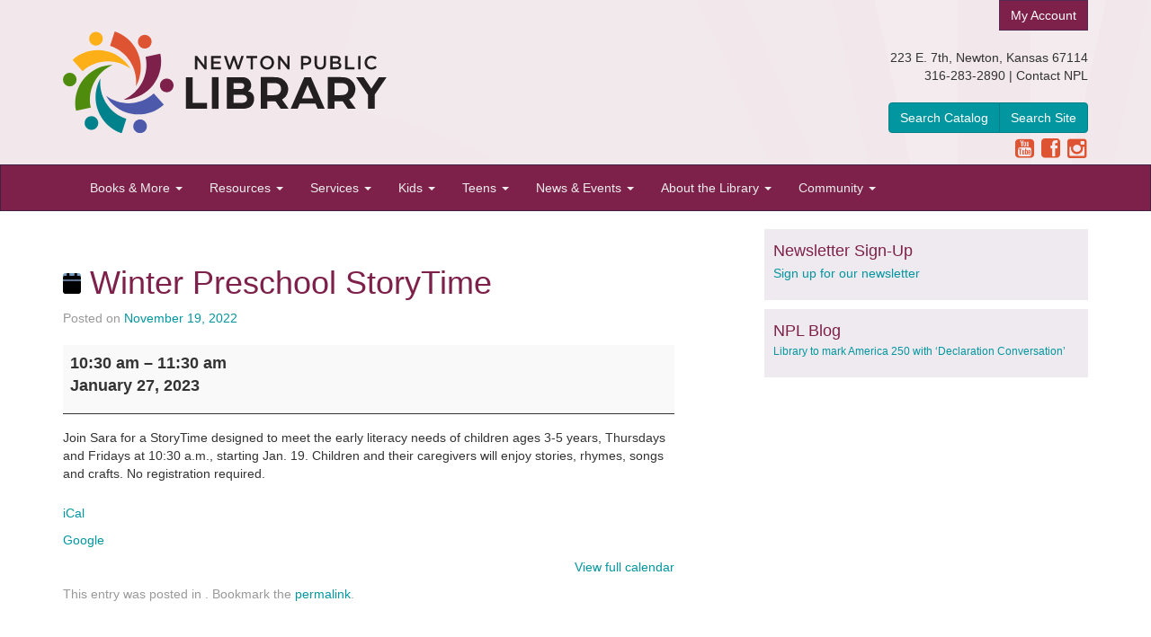

--- FILE ---
content_type: text/html; charset=UTF-8
request_url: https://www.newtonplks.org/mc-events/winter-preschool-storytime-2/?mc_id=787
body_size: 65757
content:
<!DOCTYPE html>
<html lang="en-US">
<head>
<meta charset="UTF-8">
<meta name="viewport" content="width=device-width, initial-scale=1">
<title>Winter Preschool StoryTime / January 27, 2023 / Newton Public Library</title>
<link rel="profile" href="http://gmpg.org/xfn/11">
<link rel="pingback" href="https://www.newtonplks.org/xmlrpc.php">

<!--[if lt IE 9]>
<script src="https://oss.maxcdn.com/libs/html5shiv/3.7.0/html5shiv.js"></script>
<![endif]-->
<meta name='robots' content='index, follow, max-image-preview:large, max-snippet:-1, max-video-preview:-1' />

	<!-- This site is optimized with the Yoast SEO plugin v26.8 - https://yoast.com/product/yoast-seo-wordpress/ -->
	<meta property="og:locale" content="en_US" />
	<meta property="og:type" content="article" />
	<meta property="og:title" content="Winter Preschool StoryTime - Newton Public Library" />
	<meta property="og:description" content="Join Sara for a StoryTime designed to meet the early literacy needs of children ages 3-5 years, Thursdays and Fridays at 10:30 a.m., starting Jan. 19. Children and their caregivers will enjoy stories, rhymes, songs and crafts. No registration required." />
	<meta property="og:url" content="https://www.newtonplks.org/mc-events/winter-preschool-storytime-2/" />
	<meta property="og:site_name" content="Newton Public Library" />
	<meta name="twitter:card" content="summary_large_image" />
	<script type="application/ld+json" class="yoast-schema-graph">{"@context":"https://schema.org","@graph":[{"@type":"WebPage","@id":"https://www.newtonplks.org/mc-events/winter-preschool-storytime-2/","url":"https://www.newtonplks.org/mc-events/winter-preschool-storytime-2/","name":"Winter Preschool StoryTime - Newton Public Library","isPartOf":{"@id":"https://www.newtonplks.org/#website"},"datePublished":"2022-11-19T17:07:47+00:00","breadcrumb":{"@id":"https://www.newtonplks.org/mc-events/winter-preschool-storytime-2/#breadcrumb"},"inLanguage":"en-US","potentialAction":[{"@type":"ReadAction","target":["https://www.newtonplks.org/mc-events/winter-preschool-storytime-2/"]}]},{"@type":"BreadcrumbList","@id":"https://www.newtonplks.org/mc-events/winter-preschool-storytime-2/#breadcrumb","itemListElement":[{"@type":"ListItem","position":1,"name":"Home","item":"https://www.newtonplks.org/"},{"@type":"ListItem","position":2,"name":"Winter Preschool StoryTime"}]},{"@type":"WebSite","@id":"https://www.newtonplks.org/#website","url":"https://www.newtonplks.org/","name":"Newton Public Library","description":"Newton Public Library, Newton, Kansas","potentialAction":[{"@type":"SearchAction","target":{"@type":"EntryPoint","urlTemplate":"https://www.newtonplks.org/?s={search_term_string}"},"query-input":{"@type":"PropertyValueSpecification","valueRequired":true,"valueName":"search_term_string"}}],"inLanguage":"en-US"},{"@type":"Event","name":"Winter Preschool StoryTime","description":"Join Sara for a StoryTime designed to meet the early literacy needs of children ages 3-5 years, Thursdays and Fridays at 10:30 a.m., starting Jan. 19. Children and their caregivers will enjoy stories, rhymes, songs and crafts. No registration required.","image":"","url":"https://www.newtonplks.org/mc-events/winter-preschool-storytime-2/?mc_id=787","startDate":"2023-01-27T10:30:00+00:00","endDate":"2023-01-27T11:30:00+00:00","duration":"PT1H","eventAttendanceMode":"https://schema.org/OnlineEventAttendanceMode","location":{"@type":"VirtualLocation","url":"https://www.newtonplks.org/mc-events/winter-preschool-storytime-2/?mc_id=787"},"mainEntityOfPage":{"@id":"https://www.newtonplks.org/mc-events/winter-preschool-storytime-2/"}}]}</script>
	<!-- / Yoast SEO plugin. -->


<link rel='dns-prefetch' href='//netdna.bootstrapcdn.com' />
<link rel="alternate" type="application/rss+xml" title="Newton Public Library &raquo; Feed" href="https://www.newtonplks.org/feed/" />
<link rel="alternate" type="application/rss+xml" title="Newton Public Library &raquo; Comments Feed" href="https://www.newtonplks.org/comments/feed/" />
<link rel="alternate" title="oEmbed (JSON)" type="application/json+oembed" href="https://www.newtonplks.org/wp-json/oembed/1.0/embed?url=https%3A%2F%2Fwww.newtonplks.org%2Fmc-events%2Fwinter-preschool-storytime-2%2F" />
<link rel="alternate" title="oEmbed (XML)" type="text/xml+oembed" href="https://www.newtonplks.org/wp-json/oembed/1.0/embed?url=https%3A%2F%2Fwww.newtonplks.org%2Fmc-events%2Fwinter-preschool-storytime-2%2F&#038;format=xml" />
<style id='wp-img-auto-sizes-contain-inline-css' type='text/css'>
img:is([sizes=auto i],[sizes^="auto," i]){contain-intrinsic-size:3000px 1500px}
/*# sourceURL=wp-img-auto-sizes-contain-inline-css */
</style>
<style id='wp-emoji-styles-inline-css' type='text/css'>

	img.wp-smiley, img.emoji {
		display: inline !important;
		border: none !important;
		box-shadow: none !important;
		height: 1em !important;
		width: 1em !important;
		margin: 0 0.07em !important;
		vertical-align: -0.1em !important;
		background: none !important;
		padding: 0 !important;
	}
/*# sourceURL=wp-emoji-styles-inline-css */
</style>
<style id='wp-block-library-inline-css' type='text/css'>
:root{--wp-block-synced-color:#7a00df;--wp-block-synced-color--rgb:122,0,223;--wp-bound-block-color:var(--wp-block-synced-color);--wp-editor-canvas-background:#ddd;--wp-admin-theme-color:#007cba;--wp-admin-theme-color--rgb:0,124,186;--wp-admin-theme-color-darker-10:#006ba1;--wp-admin-theme-color-darker-10--rgb:0,107,160.5;--wp-admin-theme-color-darker-20:#005a87;--wp-admin-theme-color-darker-20--rgb:0,90,135;--wp-admin-border-width-focus:2px}@media (min-resolution:192dpi){:root{--wp-admin-border-width-focus:1.5px}}.wp-element-button{cursor:pointer}:root .has-very-light-gray-background-color{background-color:#eee}:root .has-very-dark-gray-background-color{background-color:#313131}:root .has-very-light-gray-color{color:#eee}:root .has-very-dark-gray-color{color:#313131}:root .has-vivid-green-cyan-to-vivid-cyan-blue-gradient-background{background:linear-gradient(135deg,#00d084,#0693e3)}:root .has-purple-crush-gradient-background{background:linear-gradient(135deg,#34e2e4,#4721fb 50%,#ab1dfe)}:root .has-hazy-dawn-gradient-background{background:linear-gradient(135deg,#faaca8,#dad0ec)}:root .has-subdued-olive-gradient-background{background:linear-gradient(135deg,#fafae1,#67a671)}:root .has-atomic-cream-gradient-background{background:linear-gradient(135deg,#fdd79a,#004a59)}:root .has-nightshade-gradient-background{background:linear-gradient(135deg,#330968,#31cdcf)}:root .has-midnight-gradient-background{background:linear-gradient(135deg,#020381,#2874fc)}:root{--wp--preset--font-size--normal:16px;--wp--preset--font-size--huge:42px}.has-regular-font-size{font-size:1em}.has-larger-font-size{font-size:2.625em}.has-normal-font-size{font-size:var(--wp--preset--font-size--normal)}.has-huge-font-size{font-size:var(--wp--preset--font-size--huge)}.has-text-align-center{text-align:center}.has-text-align-left{text-align:left}.has-text-align-right{text-align:right}.has-fit-text{white-space:nowrap!important}#end-resizable-editor-section{display:none}.aligncenter{clear:both}.items-justified-left{justify-content:flex-start}.items-justified-center{justify-content:center}.items-justified-right{justify-content:flex-end}.items-justified-space-between{justify-content:space-between}.screen-reader-text{border:0;clip-path:inset(50%);height:1px;margin:-1px;overflow:hidden;padding:0;position:absolute;width:1px;word-wrap:normal!important}.screen-reader-text:focus{background-color:#ddd;clip-path:none;color:#444;display:block;font-size:1em;height:auto;left:5px;line-height:normal;padding:15px 23px 14px;text-decoration:none;top:5px;width:auto;z-index:100000}html :where(.has-border-color){border-style:solid}html :where([style*=border-top-color]){border-top-style:solid}html :where([style*=border-right-color]){border-right-style:solid}html :where([style*=border-bottom-color]){border-bottom-style:solid}html :where([style*=border-left-color]){border-left-style:solid}html :where([style*=border-width]){border-style:solid}html :where([style*=border-top-width]){border-top-style:solid}html :where([style*=border-right-width]){border-right-style:solid}html :where([style*=border-bottom-width]){border-bottom-style:solid}html :where([style*=border-left-width]){border-left-style:solid}html :where(img[class*=wp-image-]){height:auto;max-width:100%}:where(figure){margin:0 0 1em}html :where(.is-position-sticky){--wp-admin--admin-bar--position-offset:var(--wp-admin--admin-bar--height,0px)}@media screen and (max-width:600px){html :where(.is-position-sticky){--wp-admin--admin-bar--position-offset:0px}}

/*# sourceURL=wp-block-library-inline-css */
</style><style id='wp-block-paragraph-inline-css' type='text/css'>
.is-small-text{font-size:.875em}.is-regular-text{font-size:1em}.is-large-text{font-size:2.25em}.is-larger-text{font-size:3em}.has-drop-cap:not(:focus):first-letter{float:left;font-size:8.4em;font-style:normal;font-weight:100;line-height:.68;margin:.05em .1em 0 0;text-transform:uppercase}body.rtl .has-drop-cap:not(:focus):first-letter{float:none;margin-left:.1em}p.has-drop-cap.has-background{overflow:hidden}:root :where(p.has-background){padding:1.25em 2.375em}:where(p.has-text-color:not(.has-link-color)) a{color:inherit}p.has-text-align-left[style*="writing-mode:vertical-lr"],p.has-text-align-right[style*="writing-mode:vertical-rl"]{rotate:180deg}
/*# sourceURL=https://www.newtonplks.org/wp-includes/blocks/paragraph/style.min.css */
</style>
<style id='global-styles-inline-css' type='text/css'>
:root{--wp--preset--aspect-ratio--square: 1;--wp--preset--aspect-ratio--4-3: 4/3;--wp--preset--aspect-ratio--3-4: 3/4;--wp--preset--aspect-ratio--3-2: 3/2;--wp--preset--aspect-ratio--2-3: 2/3;--wp--preset--aspect-ratio--16-9: 16/9;--wp--preset--aspect-ratio--9-16: 9/16;--wp--preset--color--black: #000000;--wp--preset--color--cyan-bluish-gray: #abb8c3;--wp--preset--color--white: #ffffff;--wp--preset--color--pale-pink: #f78da7;--wp--preset--color--vivid-red: #cf2e2e;--wp--preset--color--luminous-vivid-orange: #ff6900;--wp--preset--color--luminous-vivid-amber: #fcb900;--wp--preset--color--light-green-cyan: #7bdcb5;--wp--preset--color--vivid-green-cyan: #00d084;--wp--preset--color--pale-cyan-blue: #8ed1fc;--wp--preset--color--vivid-cyan-blue: #0693e3;--wp--preset--color--vivid-purple: #9b51e0;--wp--preset--gradient--vivid-cyan-blue-to-vivid-purple: linear-gradient(135deg,rgb(6,147,227) 0%,rgb(155,81,224) 100%);--wp--preset--gradient--light-green-cyan-to-vivid-green-cyan: linear-gradient(135deg,rgb(122,220,180) 0%,rgb(0,208,130) 100%);--wp--preset--gradient--luminous-vivid-amber-to-luminous-vivid-orange: linear-gradient(135deg,rgb(252,185,0) 0%,rgb(255,105,0) 100%);--wp--preset--gradient--luminous-vivid-orange-to-vivid-red: linear-gradient(135deg,rgb(255,105,0) 0%,rgb(207,46,46) 100%);--wp--preset--gradient--very-light-gray-to-cyan-bluish-gray: linear-gradient(135deg,rgb(238,238,238) 0%,rgb(169,184,195) 100%);--wp--preset--gradient--cool-to-warm-spectrum: linear-gradient(135deg,rgb(74,234,220) 0%,rgb(151,120,209) 20%,rgb(207,42,186) 40%,rgb(238,44,130) 60%,rgb(251,105,98) 80%,rgb(254,248,76) 100%);--wp--preset--gradient--blush-light-purple: linear-gradient(135deg,rgb(255,206,236) 0%,rgb(152,150,240) 100%);--wp--preset--gradient--blush-bordeaux: linear-gradient(135deg,rgb(254,205,165) 0%,rgb(254,45,45) 50%,rgb(107,0,62) 100%);--wp--preset--gradient--luminous-dusk: linear-gradient(135deg,rgb(255,203,112) 0%,rgb(199,81,192) 50%,rgb(65,88,208) 100%);--wp--preset--gradient--pale-ocean: linear-gradient(135deg,rgb(255,245,203) 0%,rgb(182,227,212) 50%,rgb(51,167,181) 100%);--wp--preset--gradient--electric-grass: linear-gradient(135deg,rgb(202,248,128) 0%,rgb(113,206,126) 100%);--wp--preset--gradient--midnight: linear-gradient(135deg,rgb(2,3,129) 0%,rgb(40,116,252) 100%);--wp--preset--font-size--small: 13px;--wp--preset--font-size--medium: 20px;--wp--preset--font-size--large: 36px;--wp--preset--font-size--x-large: 42px;--wp--preset--spacing--20: 0.44rem;--wp--preset--spacing--30: 0.67rem;--wp--preset--spacing--40: 1rem;--wp--preset--spacing--50: 1.5rem;--wp--preset--spacing--60: 2.25rem;--wp--preset--spacing--70: 3.38rem;--wp--preset--spacing--80: 5.06rem;--wp--preset--shadow--natural: 6px 6px 9px rgba(0, 0, 0, 0.2);--wp--preset--shadow--deep: 12px 12px 50px rgba(0, 0, 0, 0.4);--wp--preset--shadow--sharp: 6px 6px 0px rgba(0, 0, 0, 0.2);--wp--preset--shadow--outlined: 6px 6px 0px -3px rgb(255, 255, 255), 6px 6px rgb(0, 0, 0);--wp--preset--shadow--crisp: 6px 6px 0px rgb(0, 0, 0);}:where(.is-layout-flex){gap: 0.5em;}:where(.is-layout-grid){gap: 0.5em;}body .is-layout-flex{display: flex;}.is-layout-flex{flex-wrap: wrap;align-items: center;}.is-layout-flex > :is(*, div){margin: 0;}body .is-layout-grid{display: grid;}.is-layout-grid > :is(*, div){margin: 0;}:where(.wp-block-columns.is-layout-flex){gap: 2em;}:where(.wp-block-columns.is-layout-grid){gap: 2em;}:where(.wp-block-post-template.is-layout-flex){gap: 1.25em;}:where(.wp-block-post-template.is-layout-grid){gap: 1.25em;}.has-black-color{color: var(--wp--preset--color--black) !important;}.has-cyan-bluish-gray-color{color: var(--wp--preset--color--cyan-bluish-gray) !important;}.has-white-color{color: var(--wp--preset--color--white) !important;}.has-pale-pink-color{color: var(--wp--preset--color--pale-pink) !important;}.has-vivid-red-color{color: var(--wp--preset--color--vivid-red) !important;}.has-luminous-vivid-orange-color{color: var(--wp--preset--color--luminous-vivid-orange) !important;}.has-luminous-vivid-amber-color{color: var(--wp--preset--color--luminous-vivid-amber) !important;}.has-light-green-cyan-color{color: var(--wp--preset--color--light-green-cyan) !important;}.has-vivid-green-cyan-color{color: var(--wp--preset--color--vivid-green-cyan) !important;}.has-pale-cyan-blue-color{color: var(--wp--preset--color--pale-cyan-blue) !important;}.has-vivid-cyan-blue-color{color: var(--wp--preset--color--vivid-cyan-blue) !important;}.has-vivid-purple-color{color: var(--wp--preset--color--vivid-purple) !important;}.has-black-background-color{background-color: var(--wp--preset--color--black) !important;}.has-cyan-bluish-gray-background-color{background-color: var(--wp--preset--color--cyan-bluish-gray) !important;}.has-white-background-color{background-color: var(--wp--preset--color--white) !important;}.has-pale-pink-background-color{background-color: var(--wp--preset--color--pale-pink) !important;}.has-vivid-red-background-color{background-color: var(--wp--preset--color--vivid-red) !important;}.has-luminous-vivid-orange-background-color{background-color: var(--wp--preset--color--luminous-vivid-orange) !important;}.has-luminous-vivid-amber-background-color{background-color: var(--wp--preset--color--luminous-vivid-amber) !important;}.has-light-green-cyan-background-color{background-color: var(--wp--preset--color--light-green-cyan) !important;}.has-vivid-green-cyan-background-color{background-color: var(--wp--preset--color--vivid-green-cyan) !important;}.has-pale-cyan-blue-background-color{background-color: var(--wp--preset--color--pale-cyan-blue) !important;}.has-vivid-cyan-blue-background-color{background-color: var(--wp--preset--color--vivid-cyan-blue) !important;}.has-vivid-purple-background-color{background-color: var(--wp--preset--color--vivid-purple) !important;}.has-black-border-color{border-color: var(--wp--preset--color--black) !important;}.has-cyan-bluish-gray-border-color{border-color: var(--wp--preset--color--cyan-bluish-gray) !important;}.has-white-border-color{border-color: var(--wp--preset--color--white) !important;}.has-pale-pink-border-color{border-color: var(--wp--preset--color--pale-pink) !important;}.has-vivid-red-border-color{border-color: var(--wp--preset--color--vivid-red) !important;}.has-luminous-vivid-orange-border-color{border-color: var(--wp--preset--color--luminous-vivid-orange) !important;}.has-luminous-vivid-amber-border-color{border-color: var(--wp--preset--color--luminous-vivid-amber) !important;}.has-light-green-cyan-border-color{border-color: var(--wp--preset--color--light-green-cyan) !important;}.has-vivid-green-cyan-border-color{border-color: var(--wp--preset--color--vivid-green-cyan) !important;}.has-pale-cyan-blue-border-color{border-color: var(--wp--preset--color--pale-cyan-blue) !important;}.has-vivid-cyan-blue-border-color{border-color: var(--wp--preset--color--vivid-cyan-blue) !important;}.has-vivid-purple-border-color{border-color: var(--wp--preset--color--vivid-purple) !important;}.has-vivid-cyan-blue-to-vivid-purple-gradient-background{background: var(--wp--preset--gradient--vivid-cyan-blue-to-vivid-purple) !important;}.has-light-green-cyan-to-vivid-green-cyan-gradient-background{background: var(--wp--preset--gradient--light-green-cyan-to-vivid-green-cyan) !important;}.has-luminous-vivid-amber-to-luminous-vivid-orange-gradient-background{background: var(--wp--preset--gradient--luminous-vivid-amber-to-luminous-vivid-orange) !important;}.has-luminous-vivid-orange-to-vivid-red-gradient-background{background: var(--wp--preset--gradient--luminous-vivid-orange-to-vivid-red) !important;}.has-very-light-gray-to-cyan-bluish-gray-gradient-background{background: var(--wp--preset--gradient--very-light-gray-to-cyan-bluish-gray) !important;}.has-cool-to-warm-spectrum-gradient-background{background: var(--wp--preset--gradient--cool-to-warm-spectrum) !important;}.has-blush-light-purple-gradient-background{background: var(--wp--preset--gradient--blush-light-purple) !important;}.has-blush-bordeaux-gradient-background{background: var(--wp--preset--gradient--blush-bordeaux) !important;}.has-luminous-dusk-gradient-background{background: var(--wp--preset--gradient--luminous-dusk) !important;}.has-pale-ocean-gradient-background{background: var(--wp--preset--gradient--pale-ocean) !important;}.has-electric-grass-gradient-background{background: var(--wp--preset--gradient--electric-grass) !important;}.has-midnight-gradient-background{background: var(--wp--preset--gradient--midnight) !important;}.has-small-font-size{font-size: var(--wp--preset--font-size--small) !important;}.has-medium-font-size{font-size: var(--wp--preset--font-size--medium) !important;}.has-large-font-size{font-size: var(--wp--preset--font-size--large) !important;}.has-x-large-font-size{font-size: var(--wp--preset--font-size--x-large) !important;}
/*# sourceURL=global-styles-inline-css */
</style>

<style id='classic-theme-styles-inline-css' type='text/css'>
/*! This file is auto-generated */
.wp-block-button__link{color:#fff;background-color:#32373c;border-radius:9999px;box-shadow:none;text-decoration:none;padding:calc(.667em + 2px) calc(1.333em + 2px);font-size:1.125em}.wp-block-file__button{background:#32373c;color:#fff;text-decoration:none}
/*# sourceURL=/wp-includes/css/classic-themes.min.css */
</style>
<style id='calendar-style-inline-css' type='text/css'>
	.calnk a:hover { background-position:0 0; text-decoration:none; color:#333333; }
	.calnk a:visited { text-decoration:none; color:#333333; }
	.calnk a { text-decoration:none; color:#333333; }
	.calnk a span { display:none; }
	.calnk a:hover span { color:#333333; background:#FCFCFC; display:block; position:absolute; margin-top:1px; padding:5px; width:218px; line-height:1.4em; z-index:100; border:1px solid #666666; -moz-border-radius: 8px; -moz-border-radius: 8px; -khtml-border-radius: 8px; -webkit-border-radius: 8px; text-decoration: none !important; }
	.calnk a span.event-title { border: none; background: none; }
.calnk a span.event-title-break { border: none; background: none; }
.calnk a span.event-content-break { border: none; background: none; }
	.calendar-table { border:none; width:100%; }
	.calendar-heading { height:25px; text-align:center; border:1px solid #D6DED5; background-color:#E4EBE3; }
	.calendar-next { width:25%; text-align:center; }
	.calendar-prev { width:25%; text-align:center; }
	.calendar-month { width:50%; text-align:center; font-weight:bold; }
	.normal-day-heading { text-align:center; width:25px; height:25px; font-size:0.8em; border:1px solid #DFE6DE; background-color:#EBF2EA; }
	.weekend-heading { text-align:center; width:25px; height:25px; font-size:0.8em; border:1px solid #DFE6DE; background-color:#EBF2EA; color:#333333; }
	.day-with-date { vertical-align:text-top; text-align:left; width:60px; height:60px; border:1px solid #DFE6DE; }
	.no-events { }
	.day-without-date { width:60px; height:60px; border:1px solid #E9F0E8; }
	span.weekend { color:#333333; }
	.current-day { vertical-align:text-top; text-align:left; width:60px; height:60px; border:1px solid #BFBFBF; background-color:#E4EBE3; }
	span.event { font-size:0.75em; line-height:1.4em; }
	.kjo-link { font-size:0.75em; text-align:center; }
	.event-title { text-align:left; font-weight:bold; font-size:1.2em; }
	.event-title-break { width:96%; margin-left:2%; margin-right:2%; margin-top:2px; margin-bottom:2px; text-align:center; height:1px; background-color:#FCFCFC; }
	.event-content-break { width:96%; margin-left:2%; margin-right:2%; margin-top:2px; margin-bottom:2px; text-align:center; height:1px; background-color:#FCFCFC; }
	.calendar-date-switcher { height:25px; text-align:center; border:1px solid #D6DED5; background-color:#E4EBE3; }
	.calendar-date-switcher form { margin:0; padding:0; }
	.calendar-date-switcher input { border:1px #D6DED5 solid; }
	.calendar-date-switcher select { border:1px #D6DED5 solid; }
	.cat-key { width:100%; margin-top:10px; padding:5px; border:1px solid #D6DED5; }
/*# sourceURL=calendar-style-inline-css */
</style>
<link rel='stylesheet' id='npl-Bootstrap-style-css' href='https://www.newtonplks.org/wp-content/themes/npl/bootstrap/css/bootstrap.min.css?ver=6.9' type='text/css' media='all' />
<link rel='stylesheet' id='npl-font-awesome-style-css' href='//netdna.bootstrapcdn.com/font-awesome/4.0.3/css/font-awesome.css?ver=6.9' type='text/css' media='all' />
<link rel='stylesheet' id='npl-style-css' href='https://www.newtonplks.org/wp-content/themes/npl/style.css?ver=1.0.10' type='text/css' media='all' />
<link rel='stylesheet' id='dashicons-css' href='https://www.newtonplks.org/wp-includes/css/dashicons.min.css?ver=6.9' type='text/css' media='all' />
<link rel='stylesheet' id='my-calendar-lists-css' href='https://www.newtonplks.org/wp-content/plugins/my-calendar/css/list-presets.css?ver=3.7.1' type='text/css' media='all' />
<link rel='stylesheet' id='my-calendar-reset-css' href='https://www.newtonplks.org/wp-content/plugins/my-calendar/css/reset.css?ver=3.7.1' type='text/css' media='all' />
<link rel='stylesheet' id='my-calendar-style-css' href='https://www.newtonplks.org/wp-content/plugins/my-calendar/styles/twentytwentytwo.css?ver=3.7.1-twentytwentytwo-css' type='text/css' media='all' />
<style id='my-calendar-style-inline-css' type='text/css'>

/* Styles by My Calendar - Joe Dolson https://www.joedolson.com/ */

.my-calendar-modal .event-title svg { background-color: #ffffcc; padding: 3px; }
.mc-main .mc_general .event-title, .mc-main .mc_general .event-title a { background: #ffffcc !important; color: #000000 !important; }
.mc-main .mc_general .event-title button { background: #ffffcc !important; color: #000000 !important; }
.mc-main span.mc_general { color: #ffffcc; }
.mc-main .mc_general .event-title a:hover, .mc-main .mc_general .event-title a:focus { background: #ffffff !important;}
.mc-main .mc_general .event-title button:hover, .mc-main .mc_general .event-title button:focus { background: #ffffff !important;}
.my-calendar-modal .event-title svg { background-color: #dda8a8; padding: 3px; }
.mc-main .mc_teens--tweens .event-title, .mc-main .mc_teens--tweens .event-title a { background: #dda8a8 !important; color: #000000 !important; }
.mc-main .mc_teens--tweens .event-title button { background: #dda8a8 !important; color: #000000 !important; }
.mc-main span.mc_teens--tweens { color: #dda8a8; }
.mc-main .mc_teens--tweens .event-title a:hover, .mc-main .mc_teens--tweens .event-title a:focus { background: #ffdbdb !important;}
.mc-main .mc_teens--tweens .event-title button:hover, .mc-main .mc_teens--tweens .event-title button:focus { background: #ffdbdb !important;}
.my-calendar-modal .event-title svg { background-color: #789bbf; padding: 3px; }
.mc-main .mc_childrens-services .event-title, .mc-main .mc_childrens-services .event-title a { background: #789bbf !important; color: #000000 !important; }
.mc-main .mc_childrens-services .event-title button { background: #789bbf !important; color: #000000 !important; }
.mc-main span.mc_childrens-services { color: #789bbf; }
.mc-main .mc_childrens-services .event-title a:hover, .mc-main .mc_childrens-services .event-title a:focus { background: #abcef2 !important;}
.mc-main .mc_childrens-services .event-title button:hover, .mc-main .mc_childrens-services .event-title button:focus { background: #abcef2 !important;}
.my-calendar-modal .event-title svg { background-color: #a9d693; padding: 3px; }
.mc-main .mc_book-clubs .event-title, .mc-main .mc_book-clubs .event-title a { background: #a9d693 !important; color: #000000 !important; }
.mc-main .mc_book-clubs .event-title button { background: #a9d693 !important; color: #000000 !important; }
.mc-main span.mc_book-clubs { color: #a9d693; }
.mc-main .mc_book-clubs .event-title a:hover, .mc-main .mc_book-clubs .event-title a:focus { background: #dcffc6 !important;}
.mc-main .mc_book-clubs .event-title button:hover, .mc-main .mc_book-clubs .event-title button:focus { background: #dcffc6 !important;}
.mc-main, .mc-event, .my-calendar-modal, .my-calendar-modal-overlay, .mc-event-list {--primary-dark: #313233; --primary-light: #fff; --secondary-light: #fff; --secondary-dark: #000; --highlight-dark: #666; --highlight-light: #efefef; --close-button: #b32d2e; --search-highlight-bg: #f5e6ab; --main-background: transparent; --main-color: inherit; --navbar-background: transparent; --nav-button-bg: #fff; --nav-button-color: #313233; --nav-button-border: #313233; --nav-input-border: #313233; --nav-input-background: #fff; --nav-input-color: #313233; --grid-cell-border: #0000001f; --grid-header-border: #313233; --grid-header-color: #313233; --grid-weekend-color: #313233; --grid-header-bg: transparent; --grid-weekend-bg: transparent; --grid-cell-background: transparent; --current-day-border: #313233; --current-day-color: #313233; --current-day-bg: transparent; --date-has-events-bg: #313233; --date-has-events-color: #f6f7f7; --calendar-heading: clamp( 1.125rem, 24px, 2.5rem ); --event-title: clamp( 1.25rem, 24px, 2.5rem ); --grid-date: 16px; --grid-date-heading: clamp( .75rem, 16px, 1.5rem ); --modal-title: 1.5rem; --navigation-controls: clamp( .75rem, 16px, 1.5rem ); --card-heading: 1.125rem; --list-date: 1.25rem; --author-card: clamp( .75rem, 14px, 1.5rem); --single-event-title: clamp( 1.25rem, 24px, 2.5rem ); --mini-time-text: clamp( .75rem, 14px 1.25rem ); --list-event-date: 1.25rem; --list-event-title: 1.2rem; --grid-max-width: 1260px; --main-margin: 0 auto; --list-preset-border-color: #000000; --list-preset-stripe-background: rgba( 0,0,0,.04 ); --list-preset-date-badge-background: #000; --list-preset-date-badge-color: #fff; --list-preset-background: transparent; --category-mc_general: #ffffcc; --category-mc_teens--tweens: #dda8a8; --category-mc_childrens-services: #789bbf; --category-mc_book-clubs: #a9d693; }
/*# sourceURL=my-calendar-style-inline-css */
</style>
<script type="text/javascript" src="https://www.newtonplks.org/wp-includes/js/jquery/jquery.min.js?ver=3.7.1" id="jquery-core-js"></script>
<script type="text/javascript" src="https://www.newtonplks.org/wp-includes/js/jquery/jquery-migrate.min.js?ver=3.4.1" id="jquery-migrate-js"></script>
<script type="text/javascript" src="https://www.newtonplks.org/wp-content/themes/npl/bootstrap/js/bootstrap.min.js?ver=6.9" id="npl-Bootstrap-js-js"></script>
<link rel="https://api.w.org/" href="https://www.newtonplks.org/wp-json/" /><link rel="EditURI" type="application/rsd+xml" title="RSD" href="https://www.newtonplks.org/xmlrpc.php?rsd" />

<link rel='shortlink' href='https://www.newtonplks.org/?p=10049' />

<!--

              Handcrafted by Flint Hills Design.


    ______ _ _       _     _    _ _ _ _       _____            _
   |  ____| (_)     | |   | |  | (_) | |     |  __ \          (_)
   | |__  | |_ _ __ | |_  | |__| |_| | |___  | |  | | ___  ___ _  __ _ _ __
   |  __| | | | '_ \| __| |  __  | | | / __| | |  | |/ _ \/ __| |/ _` | '_ \
   | |    | | | | | | |_  | |  | | | | \__ \ | |__| |  __/\__ \ | (_| | | | |
   |_|    |_|_|_| |_|\__| |_|  |_|_|_|_|___/ |_____/ \___||___/_|\__, |_| |_|
                                                                  __/ |
                                                                 |___/

              We're a workshop for the connected world.

              Learn more at FlintHillsDesign.com

-->
    <link rel='canonical' href='https://www.newtonplks.org/mc-events/winter-preschool-storytime-2/?mc_id=787' />
<!--[if lt IE 9]>
<script src="https://oss.maxcdn.com/libs/respond.js/1.4.2/respond.min.js"></script>
<![endif]-->



<!-- Google tag (gtag.js) -->
<script async src="https://www.googletagmanager.com/gtag/js?id=G-YBBZM2KV5D"></script>
<script>
  window.dataLayer = window.dataLayer || [];
  function gtag(){dataLayer.push(arguments);}
  gtag('js', new Date());

  gtag('config', 'G-YBBZM2KV5D');
</script>

</head>

<body class="wp-singular mc-events-template-default single single-mc-events postid-10049 wp-theme-npl single-mc-mc_body_787 single-body-event single-mc_childrens-services single-mc_no-location single- single-past-event single-mc_primary_childrens-services single-recurring single-mc-1-hour single-mc-start-10-30 single-ungrouped single-mc-event-177 single-mc-event single-mc_rel_childrensservices group-blog">
<div id="page" class="hfeed site">

	<header id="masthead" class="site-header" role="banner">
		<div class="container-fluid bg-light-purple masthead-inner">
			<div class="container">
				<div class="row">
					<div class="col-md-4">
						<h1 class="site-title"><a href="https://www.newtonplks.org/" rel="home"><img src="https://www.newtonplks.org/wp-content/themes/npl/images/npl-logo-color.svg" alt="Logo" class="img-responsive logo" title="Home" /></a></h1>
						<h2 class="site-description sr-only">Newton Public Library, Newton, Kansas</h2>
					</div>

					<div class="col-sm-4 col-sm-offset-4 header-info">
						<a class="btn btn-primary" href="https://newtonplks.biblionix.com/catalog/">My Account</a>
						<div class="contact">
							<address>223 E. 7th, Newton, Kansas 67114<br>
					    	316-283-2890 | <a href="http://www.newtonplks.org/contact/" title="Contact Newton Public Library">Contact NPL</a></address>
							<div class="visible-xs">
								<aside id="block-3">
<p>Mon-Thurs: 9am – 8pm<br>Fri-Sat: 9am – 6pm</p>
</aside>							</div>
						</div>
						<div class="catalog-search">
							<div class="btn-group btn-group-md">
								<a class="btn btn-info" href="https://newtonplks.biblionix.com/catalog/">Search Catalog</a>
								<a class="btn btn-info" href="/online-resources/search/">Search Site</a>
							</div>
						</div>
						<div class="social-media">
							<a href="https://www.youtube.com/channel/UCPjI75wcSe_5DzSECIQpfQg" target="_blank"><span class="fa fa-youtube-square"></span></a>
					    	<a href="http://www.facebook.com/NewtonPublicLibraryKansas" target="_blank"><span class="fa fa-facebook-square"></span></a>
							<a href="https://www.instagram.com/newtonpubliclibrarykansas/" target="_blank"><span class="fa fa-instagram"></span></a>
						</div>
					</div>
				</div>
			</div>
		</div>

		<div class="container-fluid">
			<div class="row">
				<nav class="navbar navbar-inverse" role="navigation">
				    <!-- Brand and toggle get grouped for better mobile display -->
				    <div class="container">
				        <div class="navbar-header">
				            <button type="button" class="navbar-toggle" data-toggle="collapse" data-target=".npl-navbar-collapse">
				                <span class="sr-only">Toggle navigation</span>
				                <span class="icon-bar"></span>
				                <span class="icon-bar"></span>
				                <span class="icon-bar"></span>
				            </button>

				            <!-- <a class="navbar-brand" href="https://www.newtonplks.org">
				                Newton Public Library				            </a> -->
				        </div>

				        <div class="collapse navbar-collapse npl-navbar-collapse"><ul id="menu-menu" class="nav navbar-nav"><li id="menu-item-2008" class="menu-item menu-item-type-custom menu-item-object-custom menu-item-has-children menu-item-2008 dropdown"><a title="Books &amp; More" href="#" data-toggle="dropdown" class="dropdown-toggle" aria-haspopup="true">Books &#038; More <span class="caret"></span></a>
<ul role="menu" class=" dropdown-menu">
	<li id="menu-item-1789" class="menu-item menu-item-type-custom menu-item-object-custom menu-item-1789"><a title="NPL Catalog" href="https://newtonplks.biblionix.com/catalog/">NPL Catalog</a></li>
	<li id="menu-item-9365" class="menu-item menu-item-type-post_type menu-item-object-page menu-item-9365"><a title="NextReads" href="https://www.newtonplks.org/nextreads/">NextReads</a></li>
	<li id="menu-item-1706" class="menu-item menu-item-type-post_type menu-item-object-page menu-item-1706"><a title="Can’t Find It At NPL?" href="https://www.newtonplks.org/books-and-more/cant-find-it-at-npl/">Can’t Find It At NPL?</a></li>
	<li id="menu-item-1708" class="menu-item menu-item-type-post_type menu-item-object-page menu-item-1708"><a title="E-Books &#038; Digital Borrowing" href="https://www.newtonplks.org/books-and-more/ebooks-evideo-emusic/">E-Books &#038; Digital Borrowing</a></li>
	<li id="menu-item-1720" class="menu-item menu-item-type-post_type menu-item-object-page menu-item-1720"><a title="Search Kansas Catalog" href="https://www.newtonplks.org/books-and-more/search-kansas-catalog/">Search Kansas Catalog</a></li>
	<li id="menu-item-1726" class="menu-item menu-item-type-post_type menu-item-object-page menu-item-1726"><a title="Search World Catalog" href="https://www.newtonplks.org/books-and-more/search-world-catalog/">Search World Catalog</a></li>
	<li id="menu-item-1692" class="menu-item menu-item-type-post_type menu-item-object-page menu-item-1692"><a title="Book Discussions" href="https://www.newtonplks.org/books-and-more/book-discussions/">Book Discussions</a></li>
	<li id="menu-item-1745" class="menu-item menu-item-type-post_type menu-item-object-page menu-item-1745"><a title="Suggest a Purchase" href="https://www.newtonplks.org/books-and-more/suggest-a-purchase/">Suggest a Purchase</a></li>
</ul>
</li>
<li id="menu-item-2009" class="menu-item menu-item-type-custom menu-item-object-custom menu-item-has-children menu-item-2009 dropdown"><a title="Resources" href="#" data-toggle="dropdown" class="dropdown-toggle" aria-haspopup="true">Resources <span class="caret"></span></a>
<ul role="menu" class=" dropdown-menu">
	<li id="menu-item-4849" class="menu-item menu-item-type-taxonomy menu-item-object-category menu-item-4849"><a title="Blog" href="https://www.newtonplks.org/category/blog-post/">Blog</a></li>
	<li id="menu-item-1695" class="menu-item menu-item-type-post_type menu-item-object-page menu-item-1695"><a title="Search Databases" href="https://www.newtonplks.org/online-resources/search-databases/">Search Databases</a></li>
	<li id="menu-item-1704" class="menu-item menu-item-type-post_type menu-item-object-page menu-item-1704"><a title="Web Links" href="https://www.newtonplks.org/online-resources/web-links/">Web Links</a></li>
	<li id="menu-item-1715" class="menu-item menu-item-type-post_type menu-item-object-page menu-item-1715"><a title="eBooks, eVideo, eMusic" href="https://www.newtonplks.org/online-resources/ebooks-evideo-emusic/">eBooks, eVideo, eMusic</a></li>
	<li id="menu-item-1725" class="menu-item menu-item-type-post_type menu-item-object-page menu-item-1725"><a title="Search NewtonPLKS.org" href="https://www.newtonplks.org/online-resources/search/">Search NewtonPLKS.org</a></li>
</ul>
</li>
<li id="menu-item-2010" class="menu-item menu-item-type-custom menu-item-object-custom menu-item-has-children menu-item-2010 dropdown"><a title="Services" href="#" data-toggle="dropdown" class="dropdown-toggle" aria-haspopup="true">Services <span class="caret"></span></a>
<ul role="menu" class=" dropdown-menu">
	<li id="menu-item-1696" class="menu-item menu-item-type-post_type menu-item-object-page menu-item-1696"><a title="Using the Library" href="https://www.newtonplks.org/services/using-the-library/">Using the Library</a></li>
	<li id="menu-item-1697" class="menu-item menu-item-type-post_type menu-item-object-page menu-item-1697"><a title="Ask a Librarian" href="https://www.newtonplks.org/services/ask-a-librarian/">Ask a Librarian</a></li>
	<li id="menu-item-1707" class="menu-item menu-item-type-post_type menu-item-object-page menu-item-1707"><a title="Computers &#038; Wi-Fi" href="https://www.newtonplks.org/services/computer-access-and-classes/">Computers &#038; Wi-Fi</a></li>
	<li id="menu-item-1719" class="menu-item menu-item-type-post_type menu-item-object-page menu-item-1719"><a title="Interlibrary Loan" href="https://www.newtonplks.org/services/interlibrary-loan/">Interlibrary Loan</a></li>
	<li id="menu-item-1722" class="menu-item menu-item-type-post_type menu-item-object-page menu-item-1722"><a title="ENLITE Outreach Service" href="https://www.newtonplks.org/services/enlite-homebound-delivery/">ENLITE Outreach Service</a></li>
	<li id="menu-item-1732" class="menu-item menu-item-type-post_type menu-item-object-page menu-item-1732"><a title="Talking Books" href="https://www.newtonplks.org/services/talking-books/">Talking Books</a></li>
	<li id="menu-item-1735" class="menu-item menu-item-type-post_type menu-item-object-page menu-item-1735"><a title="Meeting Rooms" href="https://www.newtonplks.org/services/meeting-rooms/">Meeting Rooms</a></li>
	<li id="menu-item-9203" class="menu-item menu-item-type-post_type menu-item-object-page menu-item-9203"><a title="Tax Assistance" href="https://www.newtonplks.org/tax/">Tax Assistance</a></li>
	<li id="menu-item-1748" class="menu-item menu-item-type-post_type menu-item-object-page menu-item-1748"><a title="Genealogy" href="https://www.newtonplks.org/services/genealogy/">Genealogy</a></li>
</ul>
</li>
<li id="menu-item-2011" class="menu-item menu-item-type-custom menu-item-object-custom menu-item-has-children menu-item-2011 dropdown"><a title="Kids" href="#" data-toggle="dropdown" class="dropdown-toggle" aria-haspopup="true">Kids <span class="caret"></span></a>
<ul role="menu" class=" dropdown-menu">
	<li id="menu-item-2534" class="menu-item menu-item-type-post_type menu-item-object-page menu-item-2534"><a title="Reading Adventures" href="https://www.newtonplks.org/kids/reading-adventures/">Reading Adventures</a></li>
	<li id="menu-item-1771" class="menu-item menu-item-type-post_type menu-item-object-page menu-item-1771"><a title="Youth Services Programs" href="https://www.newtonplks.org/kids/programs/">Youth Services Programs</a></li>
	<li id="menu-item-1710" class="menu-item menu-item-type-post_type menu-item-object-page menu-item-1710"><a title="Fun Stuff" href="https://www.newtonplks.org/kids/fun-stuff/">Fun Stuff</a></li>
	<li id="menu-item-1723" class="menu-item menu-item-type-post_type menu-item-object-page menu-item-1723"><a title="Internet Safety" href="https://www.newtonplks.org/kids/internet-safety/">Internet Safety</a></li>
</ul>
</li>
<li id="menu-item-2012" class="menu-item menu-item-type-custom menu-item-object-custom menu-item-has-children menu-item-2012 dropdown"><a title="Teens" href="#" data-toggle="dropdown" class="dropdown-toggle" aria-haspopup="true">Teens <span class="caret"></span></a>
<ul role="menu" class=" dropdown-menu">
	<li id="menu-item-1772" class="menu-item menu-item-type-post_type menu-item-object-page menu-item-1772"><a title="Programs" href="https://www.newtonplks.org/teens/programs/">Programs</a></li>
	<li id="menu-item-1718" class="menu-item menu-item-type-post_type menu-item-object-page menu-item-1718"><a title="Homework Help" href="https://www.newtonplks.org/teens/homework-help/">Homework Help</a></li>
	<li id="menu-item-1700" class="menu-item menu-item-type-post_type menu-item-object-page menu-item-1700"><a title="Find A Good Read" href="https://www.newtonplks.org/teens/find-a-good-read/">Find A Good Read</a></li>
	<li id="menu-item-1728" class="menu-item menu-item-type-post_type menu-item-object-page menu-item-1728"><a title="Teen Life" href="https://www.newtonplks.org/teens/teen-life/">Teen Life</a></li>
	<li id="menu-item-1729" class="menu-item menu-item-type-post_type menu-item-object-page menu-item-1729"><a title="Entertainment" href="https://www.newtonplks.org/teens/entertainment/">Entertainment</a></li>
</ul>
</li>
<li id="menu-item-2013" class="menu-item menu-item-type-custom menu-item-object-custom menu-item-has-children menu-item-2013 dropdown"><a title="News &amp; Events" href="#" data-toggle="dropdown" class="dropdown-toggle" aria-haspopup="true">News &#038; Events <span class="caret"></span></a>
<ul role="menu" class=" dropdown-menu">
	<li id="menu-item-1691" class="menu-item menu-item-type-post_type menu-item-object-page menu-item-1691"><a title="Library Happenings" href="https://www.newtonplks.org/news-and-events/library-happenings/">Library Happenings</a></li>
	<li id="menu-item-10984" class="menu-item menu-item-type-custom menu-item-object-custom menu-item-10984"><a title="Calendar" href="https://newtonplks.libcal.com/calendar/npl?cid=21192&#038;t=g&#038;d=0000-00-00&#038;cal=21192&#038;inc=0">Calendar</a></li>
	<li id="menu-item-9367" class="menu-item menu-item-type-post_type menu-item-object-page menu-item-9367"><a title="NPL Newsletter" href="https://www.newtonplks.org/newsletter-sign-up/">NPL Newsletter</a></li>
</ul>
</li>
<li id="menu-item-2014" class="menu-item menu-item-type-custom menu-item-object-custom menu-item-has-children menu-item-2014 dropdown"><a title="About the Library" href="#" data-toggle="dropdown" class="dropdown-toggle" aria-haspopup="true">About the Library <span class="caret"></span></a>
<ul role="menu" class=" dropdown-menu">
	<li id="menu-item-1690" class="menu-item menu-item-type-post_type menu-item-object-page menu-item-1690"><a title="Contact and Location Information" href="https://www.newtonplks.org/about/contact-and-location-information/">Contact and Location Information</a></li>
	<li id="menu-item-8171" class="menu-item menu-item-type-post_type menu-item-object-page menu-item-8171"><a title="New Library Building" href="https://www.newtonplks.org/new-library-building/">New Library Building</a></li>
	<li id="menu-item-1705" class="menu-item menu-item-type-post_type menu-item-object-page menu-item-1705"><a title="Board Members" href="https://www.newtonplks.org/about/board-members/">Board Members</a></li>
	<li id="menu-item-1727" class="menu-item menu-item-type-post_type menu-item-object-page menu-item-1727"><a title="Support NPL" href="https://www.newtonplks.org/about/support-npl/">Support NPL</a></li>
	<li id="menu-item-1730" class="menu-item menu-item-type-post_type menu-item-object-page menu-item-1730"><a title="Foundations" href="https://www.newtonplks.org/about/foundations/">Foundations</a></li>
	<li id="menu-item-1734" class="menu-item menu-item-type-post_type menu-item-object-page menu-item-1734"><a title="Job Opportunities" href="https://www.newtonplks.org/about/job-opportunities/">Job Opportunities</a></li>
	<li id="menu-item-1741" class="menu-item menu-item-type-post_type menu-item-object-page menu-item-1741"><a title="History" href="https://www.newtonplks.org/about/history/">History</a></li>
	<li id="menu-item-1744" class="menu-item menu-item-type-post_type menu-item-object-page menu-item-1744"><a title="Library Policies" href="https://www.newtonplks.org/about/library-policies/">Library Policies</a></li>
	<li id="menu-item-1747" class="menu-item menu-item-type-post_type menu-item-object-page menu-item-1747"><a title="Annual Report" href="https://www.newtonplks.org/about/annual-report/">Annual Report</a></li>
</ul>
</li>
<li id="menu-item-2006" class="menu-item menu-item-type-custom menu-item-object-custom menu-item-has-children menu-item-2006 dropdown"><a title="Community" href="#" data-toggle="dropdown" class="dropdown-toggle" aria-haspopup="true">Community <span class="caret"></span></a>
<ul role="menu" class=" dropdown-menu">
	<li id="menu-item-1689" class="menu-item menu-item-type-post_type menu-item-object-page menu-item-1689"><a title="Community Links" href="https://www.newtonplks.org/community/community-links/">Community Links</a></li>
	<li id="menu-item-1713" class="menu-item menu-item-type-post_type menu-item-object-page menu-item-1713"><a title="Newton Weather" href="https://www.newtonplks.org/community/newton-weather/">Newton Weather</a></li>
</ul>
</li>
</ul></div>				    </div>
				</nav>
			</div>
		</div>
	</header><!-- #masthead -->

	<div id="content" class="site-content container">


<div class="row">
	<div class="col-md-8">
		<div id="primary" class="content-area">
			<main id="main" class="site-main" role="main">

				<br>

					
<article class="blog-article" id="post-10049" class="post-10049 mc-events type-mc-events status-publish hentry mc-event-category-childrens-services">
	<header class="entry-header">
		<h1 class="entry-title"><svg style="background:#789bbf;fill:#000000" focusable="false" role="img" aria-labelledby="cat_787" class="category-icon" xmlns="http://www.w3.org/2000/svg" viewBox="0 0 448 512"><!-- Font Awesome Free 5.15.3 by @fontawesome - https://fontawesome.com License - https://fontawesome.com/license/free (Icons: CC BY 4.0, Fonts: SIL OFL 1.1, Code: MIT License) --><title id='cat_787'>Category: Children\&#039;s Services</title><path d="M12 192h424c6.6 0 12 5.4 12 12v260c0 26.5-21.5 48-48 48H48c-26.5 0-48-21.5-48-48V204c0-6.6 5.4-12 12-12zm436-44v-36c0-26.5-21.5-48-48-48h-48V12c0-6.6-5.4-12-12-12h-40c-6.6 0-12 5.4-12 12v52H160V12c0-6.6-5.4-12-12-12h-40c-6.6 0-12 5.4-12 12v52H48C21.5 64 0 85.5 0 112v36c0 6.6 5.4 12 12 12h424c6.6 0 12-5.4 12-12z"/></svg> Winter Preschool StoryTime</h1>

		<div class="entry-meta">
			<span class="posted-on">Posted on <a href="https://www.newtonplks.org/mc-events/winter-preschool-storytime-2/" rel="bookmark"><time class="entry-date published" datetime="2022-11-19T11:07:47-06:00">November 19, 2022</time></a></span>		</div><!-- .entry-meta -->
	</header><!-- .entry-header -->

	
	<div class="entry-content">
		<article id='mc_single_27_787-single-787' class='mc-mc_single_787 single-event mc_childrens-services mc_no-location  past-event mc_primary_childrens-services recurring mc-1-hour mc-start-10-30 ungrouped mc-event-177 mc-event mc_rel_childrensservices'><header>	<span class="summary screen-reader-text">Winter Preschool StoryTime</span></header><div id='mc_single_27_787-single-details-787' class='details no-image' >

	
	<div class='time-block'>
		<span class='mc-icon' aria-hidden='true'></span>
		<p><span class="time-wrapper"><span class='event-time dtstart'><time class='value-title' datetime='2023-01-27T10:30:00-06:00' title='2023-01-27T10:30:00-06:00'>10:30 am</time></span> <span class='time-separator'> &ndash; </span> <span class='end-time dtend'> <time class='value-title' datetime='2023-01-27T11:30:00-06:00' title='2023-01-27T11:30:00-06:00'>11:30 am</time></span></span><br /><span class="date-wrapper"><span class='mc-start-date dtstart' title='2023-01-27T10:30:00-06:00' content='2023-01-27T10:30:00-06:00'>January 27, 2023</span>  </span></p>
	</div>
		<div class='longdesc description'><p>Join Sara for a StoryTime designed to meet the early literacy needs of children ages 3-5 years, Thursdays and Fridays at 10:30 a.m., starting Jan. 19. Children and their caregivers will enjoy stories, rhymes, songs and crafts. No registration required.</p>
</div>
		<div class="sharing">	<p class='ical'><a class='ical' rel='nofollow' href='https://www.newtonplks.org/news-and-events/events/?mc_id=787&#038;vcal=787'><span class='mc-icon' aria-hidden='true'></span>iCal</a></p>	<p class='gcal'><a href='https://www.google.com/calendar/render?action=TEMPLATE&#038;dates=20230127T103000/20230127T113000&#038;sprop=website:https://www.newtonplks.org/mc-events/winter-preschool-storytime-2/?mc_id=787&#038;text=Winter+Preschool+StoryTime&#038;location=&#038;sprop=name:Newton+Public+Library&#038;details=Join+Sara+for+a+StoryTime+designed+to+meet+the+early+literacy+needs+of+children+ages+3-5+years%2C+Thursdays+and+Fridays+at+10%3A30+a.m.%2C+starting+Jan.+19.+Children+and+their+caregivers+will+enjoy+stories%2C+rhymes%2C+songs+and+crafts.+No+registration+required.&#038;sf=true&#038;output=xml' class='gcal external' rel='nofollow'><span class='mc-icon' aria-hidden='true'></span>Google</a></p></div>
		<p class='view-full'><a href='https://www.newtonplks.org/news-and-events/events/'>View full calendar</a></p></div><!--end .details--></article>			</div><!-- .entry-content -->

	<footer class="entry-meta">

	<!-- Get the author -->
		<!--<p>Other posts by <a href="https://www.newtonplks.org/author/sjack/" title="Posts by sjack" rel="author">sjack</a></p>-->

		This entry was posted in . Bookmark the <a href="https://www.newtonplks.org/mc-events/winter-preschool-storytime-2/" rel="bookmark">permalink</a>.
			</footer><!-- .entry-meta -->
</article><!-- #post-## -->
<br><br>

						<nav class="navigation post-navigation" role="navigation">
		<h1 class="screen-reader-text">Post navigation</h1>
		<div class="nav-links">
			<div class="nav-previous"><a href="https://www.newtonplks.org/mc-events/winter-preschool-storytime/?mc_id=779" rel="next" class="mc-adjacent">Winter Preschool StoryTime <span class="mc-event-date">January 26, 2023</span></a></div><div class="nav-next"><a href="https://www.newtonplks.org/mc-events/legos-at-the-library/?mc_id=692" rel="next" class="mc-adjacent">Legos at the Library <span class="mc-event-date">January 27, 2023</span></a></div>		</div><!-- .nav-links -->
	</nav><!-- .navigation -->
	
					
				
			</main><!-- #main -->
		</div><!-- #primary -->
	</div>

	<div class="col-md-4">
			<div id="secondary" class="widget-area" role="complementary">
		<aside id="text-11" class="widget widget_text"><h1 class="widget-title">Newsletter Sign-Up</h1>			<div class="textwidget"><p><a href="https://www.newtonplks.org/newsletter-sign-up/">Sign up for our newsletter</a></p>
</div>
		</aside>
		<aside id="recent-posts-5" class="widget widget_recent_entries">
		<h1 class="widget-title">NPL Blog</h1>
		<ul>
											<li>
					<a href="https://www.newtonplks.org/2025/12/library-to-mark-america-250-with-declaration-conversation/">Library to mark America 250 with &#8216;Declaration Conversation&#8217;</a>
									</li>
					</ul>

		</aside>	</div><!-- #secondary -->
	</div>
</div>


	</div><!-- #content -->

	<footer id="colophon" class="site-footer container-fluid bg-purple" role="contentinfo">
		<div class="container">
			<div class="row">
				<div class="col-md-3">
					<div class="contact">
						<a href="https://www.newtonplks.org/" rel="home"><img src="https://www.newtonplks.org/wp-content/themes/npl/images/npl-logo-white.svg" alt="Logo" class="img-responsive logo" title="Home" /></a>
					</div>
				</div>
				<div class="col-md-3">
					<div class="contact">
						<address><strong>Newton Public Library</strong><br>223 E. 7th<br>Newton, Kansas 67114<br>
						316-283-2890 | <a href="http://www.newtonplks.org/contact/" title="Contact Newton Public Library">Contact NPL</a></address>
					</div>
				</div>
				<div class="col-md-3">
					<div class="contact">
						<strong>Hours</strong><br>
						<aside id="block-3">
<p>Mon-Thurs: 9am – 8pm<br>Fri-Sat: 9am – 6pm</p>
</aside>					</div>
				</div>
			</div>
			<div class="row">
				<div class="col-md-3 footer-menu">
					<p><strong>Books &amp; More</strong></p>
					<hr>
					<div class="menu-footer-books-more-container"><ul id="menu-footer-books-more" class="menu"><li id="menu-item-9366" class="menu-item menu-item-type-post_type menu-item-object-page menu-item-9366"><a href="https://www.newtonplks.org/nextreads/">NextReads</a></li>
<li id="menu-item-7440" class="menu-item menu-item-type-post_type menu-item-object-page menu-item-7440"><a href="https://www.newtonplks.org/books-and-more/cant-find-it-at-npl/">Can’t Find It At NPL?</a></li>
<li id="menu-item-7441" class="menu-item menu-item-type-post_type menu-item-object-page menu-item-7441"><a href="https://www.newtonplks.org/books-and-more/ebooks-evideo-emusic/">E-Books &#038; Digital Borrowing</a></li>
<li id="menu-item-7442" class="menu-item menu-item-type-post_type menu-item-object-page menu-item-7442"><a href="https://www.newtonplks.org/books-and-more/search-kansas-catalog/">Search Kansas Catalog</a></li>
<li id="menu-item-7443" class="menu-item menu-item-type-post_type menu-item-object-page menu-item-7443"><a href="https://www.newtonplks.org/books-and-more/search-world-catalog/">Search World Catalog</a></li>
</ul></div>					<p><strong>Resources</strong></p>
					<hr>
					<div class="menu-footer-resources-container"><ul id="menu-footer-resources" class="menu"><li id="menu-item-7444" class="menu-item menu-item-type-post_type menu-item-object-page menu-item-7444"><a href="https://www.newtonplks.org/online-resources/search-databases/">Search Databases</a></li>
<li id="menu-item-7445" class="menu-item menu-item-type-post_type menu-item-object-page menu-item-7445"><a href="https://www.newtonplks.org/online-resources/web-links/">Web Links</a></li>
<li id="menu-item-7447" class="menu-item menu-item-type-post_type menu-item-object-page menu-item-7447"><a href="https://www.newtonplks.org/online-resources/search/">Search NewtonPLKS.org</a></li>
</ul></div>				</div>
				<div class="col-md-3 footer-menu">
					<p><strong>Services</strong></p>
					<hr>
					<div class="menu-footer-services-container"><ul id="menu-footer-services" class="menu"><li id="menu-item-7452" class="menu-item menu-item-type-post_type menu-item-object-page menu-item-7452"><a href="https://www.newtonplks.org/services/using-the-library/">Using the Library</a></li>
<li id="menu-item-7453" class="menu-item menu-item-type-post_type menu-item-object-page menu-item-7453"><a href="https://www.newtonplks.org/services/ask-a-librarian/">Ask a Librarian</a></li>
<li id="menu-item-7454" class="menu-item menu-item-type-post_type menu-item-object-page menu-item-7454"><a href="https://www.newtonplks.org/services/computer-access-and-classes/">Computers &#038; Wi-Fi</a></li>
<li id="menu-item-7455" class="menu-item menu-item-type-post_type menu-item-object-page menu-item-7455"><a href="https://www.newtonplks.org/services/interlibrary-loan/">Interlibrary Loan</a></li>
<li id="menu-item-7456" class="menu-item menu-item-type-post_type menu-item-object-page menu-item-7456"><a href="https://www.newtonplks.org/services/enlite-homebound-delivery/">ENLITE Outreach Service</a></li>
</ul></div>					<p><strong>Kids</strong></p>
					<hr>
					<div class="menu-footer-kids-container"><ul id="menu-footer-kids" class="menu"><li id="menu-item-7457" class="menu-item menu-item-type-post_type menu-item-object-page menu-item-7457"><a href="https://www.newtonplks.org/kids/programs/">Youth Services Programs</a></li>
<li id="menu-item-7458" class="menu-item menu-item-type-post_type menu-item-object-page menu-item-7458"><a href="https://www.newtonplks.org/kids/reading-adventures/">Reading Adventures</a></li>
<li id="menu-item-7460" class="menu-item menu-item-type-post_type menu-item-object-page menu-item-7460"><a href="https://www.newtonplks.org/kids/fun-stuff/">Fun Stuff</a></li>
<li id="menu-item-7462" class="menu-item menu-item-type-post_type menu-item-object-page menu-item-7462"><a href="https://www.newtonplks.org/kids/internet-safety/">Internet Safety</a></li>
</ul></div>				</div>
				<div class="col-md-3 footer-menu">
					<p><strong>Teens</strong></p>
					<hr>
					<div class="menu-footer-teens-container"><ul id="menu-footer-teens" class="menu"><li id="menu-item-7465" class="menu-item menu-item-type-post_type menu-item-object-page menu-item-7465"><a href="https://www.newtonplks.org/teens/programs/">Programs</a></li>
<li id="menu-item-7466" class="menu-item menu-item-type-post_type menu-item-object-page menu-item-7466"><a href="https://www.newtonplks.org/teens/homework-help/">Homework Help</a></li>
<li id="menu-item-7467" class="menu-item menu-item-type-post_type menu-item-object-page menu-item-7467"><a href="https://www.newtonplks.org/teens/find-a-good-read/">Find A Good Read</a></li>
<li id="menu-item-7469" class="menu-item menu-item-type-post_type menu-item-object-page menu-item-7469"><a href="https://www.newtonplks.org/teens/teen-life/">Teen Life</a></li>
<li id="menu-item-7470" class="menu-item menu-item-type-post_type menu-item-object-page menu-item-7470"><a href="https://www.newtonplks.org/teens/entertainment/">Entertainment</a></li>
</ul></div>					<p><strong>News &amp; Events</strong></p>
					<hr>
					<div class="menu-footer-news-events-container"><ul id="menu-footer-news-events" class="menu"><li id="menu-item-7471" class="menu-item menu-item-type-post_type menu-item-object-page menu-item-7471"><a href="https://www.newtonplks.org/news-and-events/library-happenings/">Library Happenings</a></li>
<li id="menu-item-10986" class="menu-item menu-item-type-custom menu-item-object-custom menu-item-10986"><a href="https://newtonplks.libcal.com/calendar/npl?cid=21192&#038;t=g&#038;d=0000-00-00&#038;cal=21192&#038;inc=0">Calendar</a></li>
<li id="menu-item-7473" class="menu-item menu-item-type-post_type menu-item-object-page menu-item-7473"><a href="https://www.newtonplks.org/news-and-events/newsletter-signup/">Newsletters</a></li>
<li id="menu-item-7475" class="menu-item menu-item-type-post_type menu-item-object-page menu-item-7475"><a href="https://www.newtonplks.org/news-and-events/125th-anniversary/">A Day in the Life of NPL</a></li>
</ul></div>				</div>
				<div class="col-md-3 footer-menu">
					<p><strong>About the Library</strong></p>
					<hr>
					<div class="menu-footer-about-the-library-container"><ul id="menu-footer-about-the-library" class="menu"><li id="menu-item-7448" class="menu-item menu-item-type-post_type menu-item-object-page menu-item-7448"><a href="https://www.newtonplks.org/about/job-opportunities/">Job Opportunities</a></li>
<li id="menu-item-7449" class="menu-item menu-item-type-post_type menu-item-object-page menu-item-7449"><a href="https://www.newtonplks.org/about/history/">History</a></li>
<li id="menu-item-7450" class="menu-item menu-item-type-post_type menu-item-object-page menu-item-7450"><a href="https://www.newtonplks.org/about/library-policies/">Library Policies</a></li>
<li id="menu-item-7451" class="menu-item menu-item-type-post_type menu-item-object-page menu-item-7451"><a href="https://www.newtonplks.org/about/annual-report/">Annual Report</a></li>
</ul></div>					<p><strong>Community</strong></p>
					<hr>
					<div class="menu-footer-community-container"><ul id="menu-footer-community" class="menu"><li id="menu-item-7463" class="menu-item menu-item-type-post_type menu-item-object-page menu-item-7463"><a href="https://www.newtonplks.org/community/community-links/">Community Links</a></li>
<li id="menu-item-7464" class="menu-item menu-item-type-post_type menu-item-object-page menu-item-7464"><a href="https://www.newtonplks.org/community/newton-weather/">Newton Weather</a></li>
</ul></div>				</div>
			</div>
			<hr>
			<div class="site-info">
				<p>&copy; 2026 <a href="https://www.newtonplks.org/" rel="home">Newton Public Library</a>  &middot; <a rel="nofollow" href="https://www.newtonplks.org/wp-login.php">Log in</a></p>
			</div><!-- .site-info -->
		</div>
	</footer><!-- #colophon -->
</div><!-- #page -->

<script type="speculationrules">
{"prefetch":[{"source":"document","where":{"and":[{"href_matches":"/*"},{"not":{"href_matches":["/wp-*.php","/wp-admin/*","/wp-content/uploads/*","/wp-content/*","/wp-content/plugins/*","/wp-content/themes/npl/*","/*\\?(.+)"]}},{"not":{"selector_matches":"a[rel~=\"nofollow\"]"}},{"not":{"selector_matches":".no-prefetch, .no-prefetch a"}}]},"eagerness":"conservative"}]}
</script>
<script type="text/javascript" src="https://www.newtonplks.org/wp-content/themes/npl/js/navigation.js?ver=20120206" id="npl-navigation-js"></script>
<script type="text/javascript" src="https://www.newtonplks.org/wp-content/themes/npl/js/sidebar-event-links.js?ver=1.0.0" id="npl-sidebar-event-links-js"></script>
<script type="text/javascript" src="https://www.newtonplks.org/wp-content/themes/npl/js/skip-link-focus-fix.js?ver=20130115" id="npl-skip-link-focus-fix-js"></script>
<script type="text/javascript" src="https://www.newtonplks.org/wp-includes/js/dist/dom-ready.min.js?ver=f77871ff7694fffea381" id="wp-dom-ready-js"></script>
<script type="text/javascript" src="https://www.newtonplks.org/wp-includes/js/dist/hooks.min.js?ver=dd5603f07f9220ed27f1" id="wp-hooks-js"></script>
<script type="text/javascript" src="https://www.newtonplks.org/wp-includes/js/dist/i18n.min.js?ver=c26c3dc7bed366793375" id="wp-i18n-js"></script>
<script type="text/javascript" id="wp-i18n-js-after">
/* <![CDATA[ */
wp.i18n.setLocaleData( { 'text direction\u0004ltr': [ 'ltr' ] } );
//# sourceURL=wp-i18n-js-after
/* ]]> */
</script>
<script type="text/javascript" src="https://www.newtonplks.org/wp-includes/js/dist/a11y.min.js?ver=cb460b4676c94bd228ed" id="wp-a11y-js"></script>
<script type="text/javascript" id="mc.mcjs-js-extra">
/* <![CDATA[ */
var my_calendar = {"grid":"","list":"true","mini":"true","ajax":"true","links":"false","newWindow":"New tab","subscribe":"Subscribe","export":"Export","action":"mcjs_action","security":"6682935d49","ajaxurl":"https://www.newtonplks.org/wp-admin/admin-ajax.php"};
//# sourceURL=mc.mcjs-js-extra
/* ]]> */
</script>
<script type="text/javascript" src="https://www.newtonplks.org/wp-content/plugins/my-calendar/js/mcjs.min.js?ver=3.7.1" id="mc.mcjs-js"></script>
<script type="text/javascript" src="https://www.newtonplks.org/wp-content/plugins/my-calendar/js/legacy-disclosure.js?ver=3.7.1" id="mc.legacy-js"></script>
<script id="wp-emoji-settings" type="application/json">
{"baseUrl":"https://s.w.org/images/core/emoji/17.0.2/72x72/","ext":".png","svgUrl":"https://s.w.org/images/core/emoji/17.0.2/svg/","svgExt":".svg","source":{"concatemoji":"https://www.newtonplks.org/wp-includes/js/wp-emoji-release.min.js?ver=6.9"}}
</script>
<script type="module">
/* <![CDATA[ */
/*! This file is auto-generated */
const a=JSON.parse(document.getElementById("wp-emoji-settings").textContent),o=(window._wpemojiSettings=a,"wpEmojiSettingsSupports"),s=["flag","emoji"];function i(e){try{var t={supportTests:e,timestamp:(new Date).valueOf()};sessionStorage.setItem(o,JSON.stringify(t))}catch(e){}}function c(e,t,n){e.clearRect(0,0,e.canvas.width,e.canvas.height),e.fillText(t,0,0);t=new Uint32Array(e.getImageData(0,0,e.canvas.width,e.canvas.height).data);e.clearRect(0,0,e.canvas.width,e.canvas.height),e.fillText(n,0,0);const a=new Uint32Array(e.getImageData(0,0,e.canvas.width,e.canvas.height).data);return t.every((e,t)=>e===a[t])}function p(e,t){e.clearRect(0,0,e.canvas.width,e.canvas.height),e.fillText(t,0,0);var n=e.getImageData(16,16,1,1);for(let e=0;e<n.data.length;e++)if(0!==n.data[e])return!1;return!0}function u(e,t,n,a){switch(t){case"flag":return n(e,"\ud83c\udff3\ufe0f\u200d\u26a7\ufe0f","\ud83c\udff3\ufe0f\u200b\u26a7\ufe0f")?!1:!n(e,"\ud83c\udde8\ud83c\uddf6","\ud83c\udde8\u200b\ud83c\uddf6")&&!n(e,"\ud83c\udff4\udb40\udc67\udb40\udc62\udb40\udc65\udb40\udc6e\udb40\udc67\udb40\udc7f","\ud83c\udff4\u200b\udb40\udc67\u200b\udb40\udc62\u200b\udb40\udc65\u200b\udb40\udc6e\u200b\udb40\udc67\u200b\udb40\udc7f");case"emoji":return!a(e,"\ud83e\u1fac8")}return!1}function f(e,t,n,a){let r;const o=(r="undefined"!=typeof WorkerGlobalScope&&self instanceof WorkerGlobalScope?new OffscreenCanvas(300,150):document.createElement("canvas")).getContext("2d",{willReadFrequently:!0}),s=(o.textBaseline="top",o.font="600 32px Arial",{});return e.forEach(e=>{s[e]=t(o,e,n,a)}),s}function r(e){var t=document.createElement("script");t.src=e,t.defer=!0,document.head.appendChild(t)}a.supports={everything:!0,everythingExceptFlag:!0},new Promise(t=>{let n=function(){try{var e=JSON.parse(sessionStorage.getItem(o));if("object"==typeof e&&"number"==typeof e.timestamp&&(new Date).valueOf()<e.timestamp+604800&&"object"==typeof e.supportTests)return e.supportTests}catch(e){}return null}();if(!n){if("undefined"!=typeof Worker&&"undefined"!=typeof OffscreenCanvas&&"undefined"!=typeof URL&&URL.createObjectURL&&"undefined"!=typeof Blob)try{var e="postMessage("+f.toString()+"("+[JSON.stringify(s),u.toString(),c.toString(),p.toString()].join(",")+"));",a=new Blob([e],{type:"text/javascript"});const r=new Worker(URL.createObjectURL(a),{name:"wpTestEmojiSupports"});return void(r.onmessage=e=>{i(n=e.data),r.terminate(),t(n)})}catch(e){}i(n=f(s,u,c,p))}t(n)}).then(e=>{for(const n in e)a.supports[n]=e[n],a.supports.everything=a.supports.everything&&a.supports[n],"flag"!==n&&(a.supports.everythingExceptFlag=a.supports.everythingExceptFlag&&a.supports[n]);var t;a.supports.everythingExceptFlag=a.supports.everythingExceptFlag&&!a.supports.flag,a.supports.everything||((t=a.source||{}).concatemoji?r(t.concatemoji):t.wpemoji&&t.twemoji&&(r(t.twemoji),r(t.wpemoji)))});
//# sourceURL=https://www.newtonplks.org/wp-includes/js/wp-emoji-loader.min.js
/* ]]> */
</script>

</body>
</html>


--- FILE ---
content_type: application/javascript
request_url: https://www.newtonplks.org/wp-content/themes/npl/js/sidebar-event-links.js?ver=1.0.0
body_size: 803
content:
// have sidebar event links go to calendar page
// hopefully a temporary fix

// run script after page has fully loaded
window.addEventListener('load', (e) => {

  // get all event links from todays events and upcoming events
  const widgetEventLinks = document.querySelectorAll('#todays_events_calendar a, #upcoming_events_calendar a');
  // update the href attribute with the calendar link
  widgetEventLinks.forEach( event => {
    event.href = '/news-and-events/calendar/';
  });

  // get both widget titles
  const widgetEventTitles = document.querySelectorAll('#todays_events_calendar h1.widget-title, #upcoming_events_calendar h1.widget-title');
  // make both titles links to the calendar page
  widgetEventTitles.forEach( title => {
    let widgetEventTitleLink = '<a href="/news-and-events/calendar/">' + title.innerHTML + '</a>';
    title.innerHTML = widgetEventTitleLink;
  });
});


--- FILE ---
content_type: image/svg+xml
request_url: https://www.newtonplks.org/wp-content/themes/npl/images/npl-logo-color.svg
body_size: 6106
content:
<?xml version="1.0" encoding="UTF-8"?><svg id="Foreground" xmlns="http://www.w3.org/2000/svg" viewBox="0 0 409.21 128.09"><defs><style>.cls-1,.cls-2,.cls-3,.cls-4,.cls-5,.cls-6{fill-rule:evenodd;}.cls-1,.cls-2,.cls-3,.cls-4,.cls-5,.cls-6,.cls-7,.cls-8,.cls-9,.cls-10,.cls-11,.cls-12,.cls-13{stroke-width:0px;}.cls-1,.cls-13{fill:#00828c;}.cls-2,.cls-10{fill:#231f20;}.cls-3,.cls-8{fill:#7d214a;}.cls-4,.cls-7{fill:#4d59ab;}.cls-5,.cls-11{fill:#de5433;}.cls-6,.cls-12{fill:#fcaf17;}.cls-9{fill:#4f8c0d;}</style></defs><path class="cls-13" d="m74.27,128.09c-25.11-8.16-38.85-35.13-30.7-60.24,1-3.09,2.3-6.01,3.83-8.74-2.56,22.14,10.72,43.76,32.73,50.91l-5.87,18.07Z"/><path class="cls-11" d="m65.41,0c25.11,8.16,38.85,35.13,30.7,60.24-1.01,3.09-2.3,6.01-3.83,8.74,2.56-22.14-10.72-43.75-32.73-50.91L65.41,0Z"/><path class="cls-12" d="m12.17,35.79c19.62-17.67,49.85-16.08,67.51,3.54,2.18,2.42,4.06,5,5.65,7.69-17.9-13.29-43.25-12.6-60.46,2.89l-12.71-14.12Z"/><path class="cls-7" d="m127.54,92.13c-19.62,17.66-49.85,16.08-67.51-3.54-2.18-2.42-4.06-5-5.66-7.69,17.9,13.29,43.25,12.6,60.46-2.89l12.71,14.12Z"/><path class="cls-9" d="m16.61,99.86c-5.49-25.83,10.99-51.21,36.82-56.7,3.18-.68,6.36-1.02,9.49-1.05-20.46,8.85-32.54,31.16-27.72,53.8l-18.59,3.95Z"/><path class="cls-8" d="m123.09,28.11c5.49,25.83-10.99,51.21-36.82,56.7-3.18.68-6.36,1.02-9.49,1.05,20.46-8.85,32.54-31.16,27.72-53.8l18.58-3.95Z"/><path class="cls-5" d="m94.8,12.91c0-4.75,3.85-8.61,8.61-8.61s8.61,3.85,8.61,8.61-3.85,8.61-8.61,8.61c-4.76,0-8.61-3.85-8.61-8.61Z"/><path class="cls-3" d="m122.59,67.88c0-4.75,3.85-8.61,8.61-8.61,4.75,0,8.61,3.85,8.61,8.61,0,4.75-3.85,8.61-8.61,8.61-4.75,0-8.61-3.86-8.61-8.61Z"/><path class="cls-4" d="m88.88,119.3c0-4.75,3.85-8.61,8.61-8.61s8.61,3.86,8.61,8.61-3.85,8.61-8.61,8.61-8.61-3.85-8.61-8.61Z"/><path class="cls-1" d="m27.37,115.21c0-4.76,3.85-8.61,8.61-8.61s8.61,3.85,8.61,8.61-3.85,8.61-8.61,8.61-8.61-3.85-8.61-8.61Z"/><circle class="cls-9" cx="8.61" cy="60.54" r="8.61"/><path class="cls-6" d="m33.1,9.16c0-4.75,3.85-8.61,8.61-8.61s8.61,3.85,8.61,8.61-3.85,8.61-8.61,8.61-8.61-3.85-8.61-8.61Z"/><polygon class="cls-2" points="166.92 47.67 169.82 47.67 169.82 35.72 179.09 47.67 181.56 47.67 181.56 30.87 178.65 30.87 178.65 42.49 169.65 30.87 166.92 30.87 166.92 47.67"/><polygon class="cls-2" points="187.32 47.67 199.89 47.67 199.89 45.04 190.27 45.04 190.27 40.52 198.69 40.52 198.69 37.88 190.27 37.88 190.27 33.52 199.77 33.52 199.77 30.87 187.32 30.87 187.32 47.67"/><polygon class="cls-2" points="209.4 47.79 211.94 47.79 216.07 35.72 220.2 47.79 222.77 47.79 228.6 30.87 225.5 30.87 221.49 43.33 217.36 30.83 214.87 30.83 210.74 43.33 206.73 30.87 203.54 30.87 209.4 47.79"/><polygon class="cls-2" points="237.19 47.67 240.16 47.67 240.16 33.61 245.49 33.61 245.49 30.87 231.86 30.87 231.86 33.61 237.19 33.61 237.19 47.67"/><path class="cls-2" d="m258.07,47.96c5.16,0,8.81-3.96,8.81-8.69v-.05c0-4.73-3.6-8.64-8.76-8.64s-8.81,3.96-8.81,8.69v.05c0,4.73,3.6,8.64,8.76,8.64Zm.05-2.74c-3.34,0-5.71-2.69-5.71-5.95v-.05c0-3.26,2.33-5.93,5.66-5.93s5.71,2.71,5.71,5.98v.05c0,3.26-2.33,5.9-5.66,5.9Z"/><polygon class="cls-2" points="271.89 47.67 274.8 47.67 274.8 35.72 284.06 47.67 286.53 47.67 286.53 30.87 283.63 30.87 283.63 42.49 274.63 30.87 271.89 30.87 271.89 47.67"/><path class="cls-2" d="m300.93,47.67h2.95v-5.4h3.34c3.7,0,6.72-1.97,6.72-5.74v-.05c0-3.38-2.45-5.62-6.38-5.62h-6.62v16.8Zm2.95-8.06v-6.05h3.43c2.21,0,3.62,1.03,3.62,3v.05c0,1.75-1.39,3-3.62,3h-3.43Z"/><path class="cls-2" d="m325.29,47.94c4.39,0,7.22-2.52,7.22-7.54v-9.53h-2.95v9.67c0,3.1-1.61,4.66-4.22,4.66s-4.25-1.66-4.25-4.78v-9.55h-2.95v9.67c0,4.87,2.78,7.39,7.15,7.39Z"/><path class="cls-2" d="m338.01,47.67h7.78c3.74,0,6.22-1.61,6.22-4.61v-.05c0-2.28-1.37-3.41-3.34-4.08,1.25-.65,2.4-1.73,2.4-3.74v-.05c0-1.13-.38-2.04-1.13-2.78-.96-.96-2.47-1.49-4.39-1.49h-7.54v16.8Zm10.1-12c0,1.54-1.27,2.28-3.17,2.28h-4.03v-4.46h4.25c1.9,0,2.95.82,2.95,2.14v.05Zm.94,7.03v.05c0,1.51-1.22,2.3-3.24,2.3h-4.9v-4.61h4.68c2.33,0,3.46.84,3.46,2.26Z"/><polygon class="cls-2" points="356.78 47.67 368.56 47.67 368.56 44.99 359.73 44.99 359.73 30.87 356.78 30.87 356.78 47.67"/><rect class="cls-10" x="373.24" y="30.87" width="2.95" height="16.8"/><path class="cls-2" d="m389.92,47.96c3.14,0,5.06-1.15,6.82-2.98l-1.9-1.92c-1.44,1.34-2.76,2.16-4.82,2.16-3.22,0-5.54-2.66-5.54-5.95v-.05c0-3.29,2.35-5.93,5.54-5.93,1.92,0,3.36.84,4.7,2.09l1.9-2.18c-1.61-1.54-3.48-2.62-6.58-2.62-5.09,0-8.66,3.91-8.66,8.69v.05c0,4.82,3.65,8.64,8.54,8.64Z"/><path class="cls-10" d="m351.9,80.11c5.2,0,6.98-2.01,8-4,1.09-2.14,1.1-5.39-.14-7.76-1.25-2.37-4.62-3.38-6.77-3.38h-9.61v15.16s8.07-.02,8.52-.02Zm-.05-22.6c2.31.09,3.78.17,5.2.38,3.73.56,6.33,2.44,8.14,4.25,1.81,1.81,4.07,4.97,4.41,8.82.34,3.84-.68,7.58-2.82,10.51-1.3,1.78-3.18,3.15-4.94,4.07l8.44,11.76h-10.06l-6.46-9.36h-10.38v9.36h-8.48v-39.8h16.96Z"/><rect class="cls-10" x="188.28" y="57.51" width="8.48" height="39.8"/><polygon class="cls-10" points="155.38 57.51 163.86 57.51 163.86 89.85 182.25 89.85 182.25 97.31 163.86 97.31 155.38 97.31 155.38 57.51"/><polygon class="cls-10" points="409.21 57.51 394.1 79.47 394.1 97.31 385.61 97.31 385.61 79.67 370.46 57.51 380.2 57.51 389.84 71.88 399.47 57.51 409.21 57.51"/><path class="cls-10" d="m309.35,67.46l-7.13,16.74h14.26l-7.13-16.74Zm-12.72,29.85h-8.82l17.36-39.67,8.31-.13,17.41,39.8h-8.82l-2.83-6.65h-19.78l-2.83,6.65Z"/><path class="cls-10" d="m215.75,79.58v10.27h10.17c1.81,0,6.79-.67,6.79-4.97s-3.74-5.2-6.56-5.2l-10.4-.09Zm-8.47-14.6v-7.46h17.85c5.54,0,7.18.91,9.49,2.65,2.53,1.9,4.05,6.36,3.06,10.12-.8,3.05-2.37,3.73-3.5,4.63-.22.2-.23.37,0,.45.07,0,3.35.47,5.43,2.94,2.37,2.82,2.66,7.56,1.13,11.53-1.78,4.63-5.34,7.13-13.34,7.46h-20.13v-3.86s.02-28.47.02-28.47Zm8.47,0v7.46h8.94c2.81,0,4.61-1.41,4.54-3.74-.08-2.6-1.45-3.72-3.98-3.72h-9.5Z"/><path class="cls-10" d="m266.96,80.11c5.2,0,6.98-2.01,8-4,1.09-2.14,1.1-5.39-.14-7.76-1.25-2.37-4.62-3.38-6.77-3.38h-9.61v15.16s8.07-.02,8.52-.02Zm-.05-22.6c2.31.09,3.78.17,5.2.38,3.73.56,6.33,2.44,8.14,4.25,1.81,1.81,4.07,4.97,4.41,8.82.34,3.84-.68,7.58-2.82,10.51-1.3,1.78-3.18,3.15-4.94,4.07l8.44,11.76h-10.06l-6.46-9.36h-10.38v9.36h-8.48v-39.8h16.96Z"/></svg>